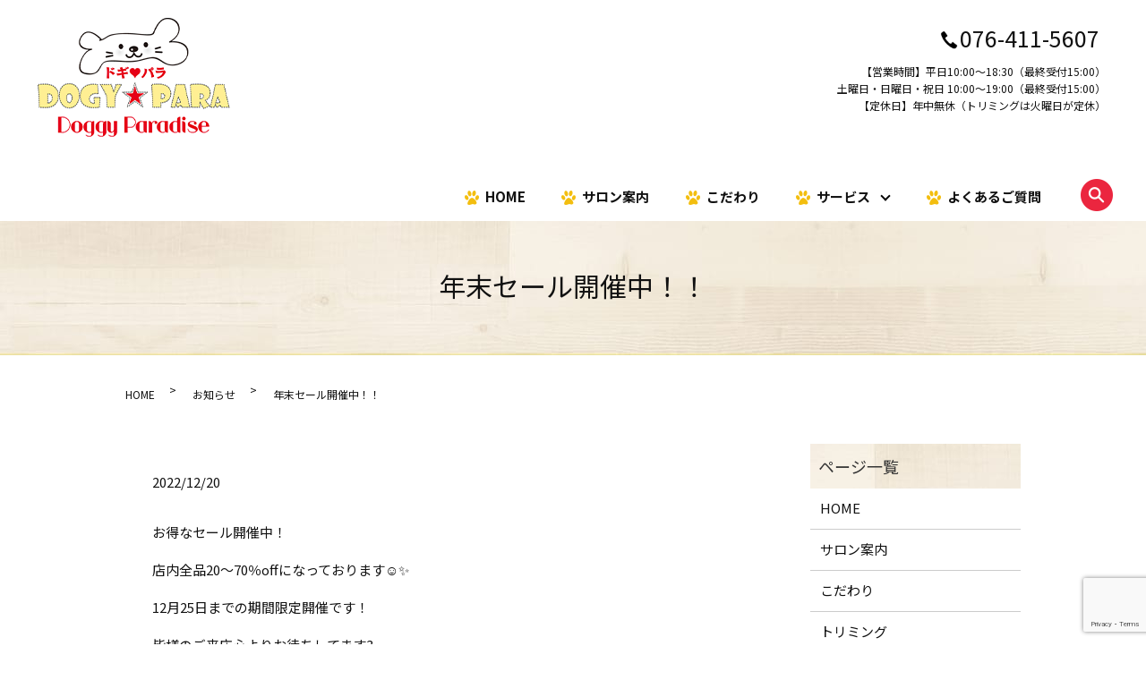

--- FILE ---
content_type: text/html; charset=UTF-8
request_url: https://www.doggyparadise2020.com/news/886
body_size: 5834
content:
  <!DOCTYPE HTML>
<html lang="ja">
<head prefix="og: http://ogp.me/ns# fb: http://ogp.me/ns/fb# article: http://ogp.me/ns/article#">
  <meta charset="utf-8">
  <meta http-equiv="X-UA-Compatible" content="IE=edge,chrome=1">
  <meta name="viewport" content="width=device-width, initial-scale=1">
  <title>年末セール開催中！！</title>
  
<!-- All in One SEO Pack 3.3.3 によって Michael Torbert の Semper Fi Web Designob_start_detected [-1,-1] -->
<meta name="description"  content="お得なセール開催中！ 店内全品20～70％offになっております☺️✨ 12月25日までの期間限定開催です！ 皆様のご来店心よりお待ちしてます?" />

<script type="application/ld+json" class="aioseop-schema">{"@context":"https://schema.org","@graph":[{"@type":"Organization","@id":"https://www.doggyparadise2020.com/#organization","url":"https://www.doggyparadise2020.com/","name":"Doggy Paradise\uff08\u30c9\u30ae\u30fc\u30d1\u30e9\u30c0\u30a4\u30b9\uff09","sameAs":[]},{"@type":"WebSite","@id":"https://www.doggyparadise2020.com/#website","url":"https://www.doggyparadise2020.com/","name":"Doggy Paradise\uff08\u30c9\u30ae\u30fc\u30d1\u30e9\u30c0\u30a4\u30b9\uff09","publisher":{"@id":"https://www.doggyparadise2020.com/#organization"}},{"@type":"WebPage","@id":"https://www.doggyparadise2020.com/news/886#webpage","url":"https://www.doggyparadise2020.com/news/886","inLanguage":"ja","name":"\u5e74\u672b\u30bb\u30fc\u30eb\u958b\u50ac\u4e2d\uff01\uff01","isPartOf":{"@id":"https://www.doggyparadise2020.com/#website"},"datePublished":"2022-12-20T09:30:02+09:00","dateModified":"2022-12-20T09:14:56+09:00"},{"@type":"Article","@id":"https://www.doggyparadise2020.com/news/886#article","isPartOf":{"@id":"https://www.doggyparadise2020.com/news/886#webpage"},"author":{"@id":"https://www.doggyparadise2020.com/author/authorname#author"},"headline":"\u5e74\u672b\u30bb\u30fc\u30eb\u958b\u50ac\u4e2d\uff01\uff01","datePublished":"2022-12-20T09:30:02+09:00","dateModified":"2022-12-20T09:14:56+09:00","commentCount":0,"mainEntityOfPage":{"@id":"https://www.doggyparadise2020.com/news/886#webpage"},"publisher":{"@id":"https://www.doggyparadise2020.com/#organization"},"articleSection":"\u304a\u77e5\u3089\u305b"},{"@type":"Person","@id":"https://www.doggyparadise2020.com/author/authorname#author","name":"S10308463000001","sameAs":[],"image":{"@type":"ImageObject","@id":"https://www.doggyparadise2020.com/#personlogo","url":"https://secure.gravatar.com/avatar/41e83ff42f8e11bfae9fdd714bbe9865?s=96&d=mm&r=g","width":96,"height":96,"caption":"S10308463000001"}}]}</script>
<link rel="canonical" href="https://www.doggyparadise2020.com/news/886" />
<meta property="og:type" content="article" />
<meta property="og:title" content="年末セール開催中！！" />
<meta property="og:description" content="お得なセール開催中！ 店内全品20～70％offになっております☺️✨ 12月25日までの期間限定開催です！ 皆様のご来店心よりお待ちしてます?" />
<meta property="og:url" content="https://www.doggyparadise2020.com/news/886" />
<meta property="og:image" content="https://www.doggyparadise2020.com/wp-content/uploads/logo_ogp.jpg" />
<meta property="article:published_time" content="2022-12-20T09:30:02Z" />
<meta property="article:modified_time" content="2022-12-20T09:14:56Z" />
<meta property="og:image:secure_url" content="https://www.doggyparadise2020.com/wp-content/uploads/logo_ogp.jpg" />
<meta name="twitter:card" content="summary" />
<meta name="twitter:title" content="年末セール開催中！！" />
<meta name="twitter:description" content="お得なセール開催中！ 店内全品20～70％offになっております☺️✨ 12月25日までの期間限定開催です！ 皆様のご来店心よりお待ちしてます?" />
<meta name="twitter:image" content="https://www.doggyparadise2020.com/wp-content/uploads/logo_ogp.jpg" />
<!-- All in One SEO Pack -->
<link rel='dns-prefetch' href='//www.google.com' />
<link rel='dns-prefetch' href='//s.w.org' />
<link rel="alternate" type="application/rss+xml" title="Doggy Paradise（ドギーパラダイス） &raquo; 年末セール開催中！！ のコメントのフィード" href="https://www.doggyparadise2020.com/news/886/feed" />
<link rel='stylesheet' id='wp-block-library-css'  href='https://www.doggyparadise2020.com/wp-includes/css/dist/block-library/style.min.css?ver=5.3.20' type='text/css' media='all' />
<link rel='stylesheet' id='contact-form-7-css'  href='https://www.doggyparadise2020.com/wp-content/plugins/contact-form-7/includes/css/styles.css?ver=5.1.5' type='text/css' media='all' />
<script type='text/javascript' src='https://www.doggyparadise2020.com/wp-content/themes/doggyparadise2020.com/assets/js/vendor/jquery.min.js?ver=5.3.20'></script>
<link rel='prev' title='あったかシリーズ' href='https://www.doggyparadise2020.com/news/881' />
<link rel='next' title='2022年お世話になりました。' href='https://www.doggyparadise2020.com/news/892' />
<link rel='shortlink' href='https://www.doggyparadise2020.com/?p=886' />
<style>.gallery .gallery-item img { width: auto; height: auto; }</style>  <link href="https://fonts.googleapis.com/css?family=Noto+Sans+JP:400,700&amp;subset=japanese" rel="stylesheet" />
  <link href="https://www.doggyparadise2020.com/wp-content/themes/doggyparadise2020.com/assets/css/main.css?1768804170" rel="stylesheet" >
  <script src="https://www.doggyparadise2020.com/wp-content/themes/doggyparadise2020.com/assets/js/vendor/respond.min.js"></script>
  <script type="application/ld+json">
  {
    "@context": "http://schema.org",
    "@type": "BreadcrumbList",
    "itemListElement":
    [
      {
      "@type": "ListItem",
      "position": 1,
      "item":
      {
        "@id": "https://www.doggyparadise2020.com/",
        "name": "Doggy Paradise（ドギーパラダイス）"
      }
    },
{
      "@type": "ListItem",
      "position": 2,
      "item":
      {
        "@id": "https://www.doggyparadise2020.com/category/news/",
        "name": "お知らせ"
      }
    },
{
      "@type": "ListItem",
      "position": 3,
      "item":
      {
        "@id": "https://www.doggyparadise2020.com/news/886/",
        "name": "年末セール開催中！！"
      }
    }    ]
  }
  </script>


  <script type="application/ld+json">
  {
    "@context": "http://schema.org/",
    "@type": "LocalBusiness",
    "name": "Doggy Paradise（ドギーパラダイス）",
    "address": "〒939-8208 富山県富山市布瀬町南2-10-8",
    "telephone": "076-411-5607",
    "faxNumber": "076-411-5606",
    "url": "https://www.doggyparadise2020.com",
    "email": "info@doggyparadise.jp",
    "image": "https://www.doggyparadise2020.com/wp-content/uploads/logo_ogp.jpg",
    "logo": "https://www.doggyparadise2020.com/wp-content/uploads/logo_org.png"
  }
  </script>
</head>
<body class="scrollTop">

  <div id="fb-root"></div>
  <script>(function(d, s, id) {
    var js, fjs = d.getElementsByTagName(s)[0];
    if (d.getElementById(id)) return;
    js = d.createElement(s); js.id = id;
    js.src = 'https://connect.facebook.net/ja_JP/sdk.js#xfbml=1&version=v2.12';
    fjs.parentNode.insertBefore(js, fjs);
  }(document, 'script', 'facebook-jssdk'));</script>

  <header>
    <div class="primary_header">
      <div class="container">
        <div class="row">
                    <div class="title">
                          <a href="https://www.doggyparadise2020.com/">
                <object type="image/svg+xml" data="/wp-content/uploads/logo.svg" alt="Doggy Paradise（ドギーパラダイス）"></object>
              </a>
                      </div>
          <div id="H_tel_rvt"><span><img src="/wp-content/uploads/tel_ico.png" alt="TEL" width="20"></span><a href="tel:076-411-5607" class="tel-number" />076-411-5607</a></div>
<div id="H_time">
  <p class="tx2">
  【営業時間】平日10:00～18:30（最終受付15:00）<br />
  土曜日・日曜日・祝日 10:00～19:00（最終受付15:00）<br />
  【定休日】年中無休（トリミングは火曜日が定休）
  </p>
</div>
<!--
<div id="H_trimming">
  <a href="https://step.petlife.asia/petreserve/subjectlist/index/cid/s9453464?SITE_CODE=hp" target="_blank">
    <img src="/wp-content/uploads/h_trimming.png" alt="トリミング予約" width="180" height="65" />
  </a>
</div>

<div id="H_pethotel">
  <a href="https://step.petlife.asia/petreserve/subjectlist/index/cid/m4035796?SITE_CODE=hp" target="_blank">
    <img src="/wp-content/uploads/h_pethotel.png" alt="ペットホテル予約"  width="180" height="65" />
  </a>
</div>

<div id="H_contact">
  <a href="/contact">
    <img src="/wp-content/uploads/h_contact.png" alt="お問い合わせ"   width="180" height="65" />
  </a>
</div>
-->
        </div>
      </div>
      <nav class="global_nav"><ul><li><a href="https://www.doggyparadise2020.com/">HOME</a></li>
<li><a href="https://www.doggyparadise2020.com/about">サロン案内</a></li>
<li><a href="https://www.doggyparadise2020.com/commitment">こだわり</a></li>
<li class="has_under"><a href="#">サービス</a>
<ul class="sub-menu">
	<li class="effect01"><a href="https://www.doggyparadise2020.com/trimming">トリミング</a></li>
	<li class="effect01"><a href="https://www.doggyparadise2020.com/pethotel">ペットホテル</a></li>
	<li class="effect01"><a href="https://www.doggyparadise2020.com/discipline">オーナー教室</a></li>
	<li class="effect01"><a href="https://www.doggyparadise2020.com/dogscan">ドッグスキャン</a></li>
	<li class="effect01"><a href="https://www.doggyparadise2020.com/puppy">子犬販売</a></li>
	<li class="effect01"><a href="https://www.doggyparadise2020.com/goods">グッズ販売</a></li>
	<li class="effect01"><a href="https://www.doggyparadise2020.com/dogcafe">ドッグカフェ＆レンタルスペース</a></li>
</ul>
</li>
<li><a href="/dogcafe/#faq">よくあるご質問</a></li>

                <li class="gnav_search">
                  <a href="#">search</a>
  <div class="epress_search">
    <form method="get" action="https://www.doggyparadise2020.com/">
      <input type="text" placeholder="" class="text" name="s" autocomplete="off" value="">
      <input type="submit" value="Search" class="submit">
    </form>
  </div>
  </li>
              </ul>
              <div class="menu_icon">
                <a href="#menu"><span>メニュー開閉</span></a>
              </div></nav>    </div>
    <div class="sp_res_cont">
      <div class="row sp_image_cols sp_col2">
        <div class="col span_6 sp_f1" style="margin-bottom:0;">
          <a href="https://step.petlife.asia/petreserve/subjectlist/index/cid/s9453464?SITE_CODE=hp" target="_blank" class="button add_arrow top_content_more button_1 base sp_fbtn1 pop_icon">トリミング予約</a>
        </div>
        <div class="col span_6 sp_f2" style="margin-bottom:0;">
          <a href="https://step.petlife.asia/petreserve/subjectlist/index/cid/m4035796?SITE_CODE=hp" target="_blank" class="button add_arrow top_content_more button_1 base sp_fbtn2 pop_icon">ペットホテル予約</a>
        </div>
      </div>
    </div>
  </header>

  <main>
              <h1 class="wow" style="">
      年末セール開催中！！            </h1>

    
    <div class="bread_wrap">
      <div class="container gutters">
        <div class="row bread">
              <ul class="col span_12">
              <li><a href="https://www.doggyparadise2020.com">HOME</a></li>
                      <li><a href="https://www.doggyparadise2020.com/category/news">お知らせ</a></li>
                      <li>年末セール開催中！！</li>
                  </ul>
          </div>
      </div>
    </div>
    <section>
      <div class="container gutters">
        <div class="row">
                    <div class="col span_9 column_main">
                  <article class="row article_detail">
      <div class="article_date">
        <p>2022/12/20</p>
      </div>
      <div class="row">
        <div class="col span_12">
          <p>お得なセール開催中！</p>
<p>店内全品20～70％offになっております☺️✨</p>
<p>12月25日までの期間限定開催です！</p>
<p>皆様のご来店心よりお待ちしてます?</p>
<p style="padding-left: 40px;"><img src="/wp-content/uploads/275E40CC-8E5B-4634-943E-DDB31F641D13-225x300.jpeg" alt="" /></p>        </div>
      </div>

          </article>

    <div class='epress_pager'>
      <div class="epress_pager_prev">
        <a href="https://www.doggyparadise2020.com/news/881" rel="prev">あったかシリーズ</a>      </div>
      <div class="epress_pager_next">
        <a href="https://www.doggyparadise2020.com/news/892" rel="next">2022年お世話になりました。</a>      </div>
    </div>
                </div>
          <div class="col span_3 column_sub">
            <div class="sidebar">
  <div class="widget_wrap"><p class="widget_header">ページ一覧</p>		<ul>
			<li class="page_item page-item-11"><a href="https://www.doggyparadise2020.com/">HOME</a></li>
<li class="page_item page-item-86"><a href="https://www.doggyparadise2020.com/about">サロン案内</a></li>
<li class="page_item page-item-88"><a href="https://www.doggyparadise2020.com/commitment">こだわり</a></li>
<li class="page_item page-item-99"><a href="https://www.doggyparadise2020.com/trimming">トリミング</a></li>
<li class="page_item page-item-97"><a href="https://www.doggyparadise2020.com/pethotel">ペットホテル</a></li>
<li class="page_item page-item-94"><a href="https://www.doggyparadise2020.com/goods">グッズ販売</a></li>
<li class="page_item page-item-90"><a href="https://www.doggyparadise2020.com/dogcafe">ドッグカフェ＆レンタルスペース</a></li>
<li class="page_item page-item-189"><a href="https://www.doggyparadise2020.com/discipline">オーナー教室</a></li>
<li class="page_item page-item-191"><a href="https://www.doggyparadise2020.com/dogscan">ドッグスキャン</a></li>
<li class="page_item page-item-284"><a href="https://www.doggyparadise2020.com/puppy">子犬販売</a></li>
<li class="page_item page-item-9"><a href="https://www.doggyparadise2020.com/contact">お問い合わせ</a></li>
<li class="page_item page-item-12"><a href="https://www.doggyparadise2020.com/policy">プライバシーポリシー</a></li>
<li class="page_item page-item-13"><a href="https://www.doggyparadise2020.com/sitemap">サイトマップ</a></li>
		</ul>
			</div><div class="widget_wrap"><p class="widget_header">カテゴリー</p>		<ul>
				<li class="cat-item cat-item-11"><a href="https://www.doggyparadise2020.com/category/news/event">イベント情報</a>
</li>
	<li class="cat-item cat-item-10"><a href="https://www.doggyparadise2020.com/category/news/sale">お得情報</a>
</li>
	<li class="cat-item cat-item-2"><a href="https://www.doggyparadise2020.com/category/news">お知らせ</a>
</li>
	<li class="cat-item cat-item-9"><a href="https://www.doggyparadise2020.com/category/news/information">ご案内</a>
</li>
		</ul>
			</div>		<div class="widget_wrap">		<p class="widget_header">最近の投稿</p>		<ul>
											<li>
					<a href="https://www.doggyparadise2020.com/news/1860">ウェア･ベッド1500円SALE開催中!!🎉</a>
									</li>
											<li>
					<a href="https://www.doggyparadise2020.com/news/1856">1月のトリミングサービスは&#8230;</a>
									</li>
											<li>
					<a href="https://www.doggyparadise2020.com/news/1848">1月のイベントカレンダー</a>
									</li>
											<li>
					<a href="https://www.doggyparadise2020.com/news/1844">明けまして、おめでとうございます。</a>
									</li>
											<li>
					<a href="https://www.doggyparadise2020.com/news/1834">2026福袋販売!!🎉</a>
									</li>
					</ul>
		</div>1</div>
<div>
<style>
.share_button {
  letter-spacing: -.40em;
  padding-top: 30px;
  margin-bottom: 15px;
  list-style: none;
}
.share_button > * {
  letter-spacing: normal;
  vertical-align: bottom;
  margin: 10px 0;
  line-height: 0;
}
.column_sub .share_button {
  margin-top: 0;
  padding-top: 0;
}
</style>
  <ul class="container share_button">
    <li>
      <!-- Facebook -->
      <div class="fb-share-button" data-href="https://www.doggyparadise2020.com/news/886" data-layout="button" data-size="small" data-mobile-iframe="false"><a class="fb-xfbml-parse-ignore" target="_blank" href="https://www.facebook.com/sharer/sharer.php?u=http%3A%2F%2Fwww.%2F&amp;src=sdkpreparse">シェア</a></div>
    </li>
    <li>
      <!-- Twitter -->
      <a href="https://twitter.com/share" class="twitter-share-button" data-lang="ja">ツイート</a>
      <script>!function(d,s,id){var js,fjs=d.getElementsByTagName(s)[0],p=/^http:/.test(d.location)?'http':'https';if(!d.getElementById(id)){js=d.createElement(s);js.id=id;js.src=p+'://platform.twitter.com/widgets.js';fjs.parentNode.insertBefore(js,fjs);}}(document,'script','twitter-wjs');</script>
    </li>
    <li>
      <!-- LINE -->
      <div class="line-it-button" data-lang="ja" data-type="share-a" data-url="https://www.doggyparadise2020.com/news/886" style="display: none;"></div>
      <script src="https://d.line-scdn.net/r/web/social-plugin/js/thirdparty/loader.min.js" async="async" defer="defer"></script>
    </li>
  </ul>
</div>
          </div>
                  </div>
      </div>
    </section>

  </main>
<footer>    <div class="footer_nav_wrap">
      <div class="container">
        <div class="row">
        <nav class="col span_12 pc-only"><ul><li><a href="https://www.doggyparadise2020.com/">HOME</a></li>
<li><a href="https://www.doggyparadise2020.com/about">サロン案内</a></li>
<li><a href="https://www.doggyparadise2020.com/commitment">こだわり</a></li>
<li><a href="https://www.doggyparadise2020.com/trimming">トリミング</a></li>
<li><a href="https://www.doggyparadise2020.com/pethotel">ペットホテル</a></li>
<li><a href="https://www.doggyparadise2020.com/discipline">オーナー教室</a></li>
<li><a href="https://www.doggyparadise2020.com/dogscan">ドッグスキャン</a></li>
<li><a href="https://www.doggyparadise2020.com/puppy">子犬販売</a></li>
<li><a href="https://www.doggyparadise2020.com/goods">グッズ販売</a></li>
<li><a href="https://www.doggyparadise2020.com/dogcafe">ドッグカフェ＆レンタルスペース</a></li>
<li><a href="/dogcafe/#faq">よくあるご質問</a></li>
<li><a href="https://www.doggyparadise2020.com/contact">お問い合わせ</a></li>
<li><a href="https://www.doggyparadise2020.com/policy">プライバシーポリシー</a></li>
<li><a href="https://www.doggyparadise2020.com/sitemap">サイトマップ</a></li>
</ul></nav>        </div>
      </div>
    </div>
    <div class="footer_copyright_wrap">
      <div class="container">
        <div class="row">
          <div class="col span_12">
            <p>Copyright &copy; Doggy Paradise（ドギーパラダイス） All Rights Reserved.<br>
              【掲載の記事・写真・イラストなどの無断複写・転載を禁じます】</p>
          </div>
        </div>
      </div>
    </div>
    <p class="pagetop"><a href="#top"></a></p>
  </footer>

  <script src="https://www.doggyparadise2020.com/wp-content/themes/doggyparadise2020.com/assets/js/vendor/bundle.js"></script>
  <script src="https://www.doggyparadise2020.com/wp-content/themes/doggyparadise2020.com/assets/js/main.js?"></script>

  <script type='text/javascript'>
/* <![CDATA[ */
var wpcf7 = {"apiSettings":{"root":"https:\/\/www.doggyparadise2020.com\/wp-json\/contact-form-7\/v1","namespace":"contact-form-7\/v1"}};
/* ]]> */
</script>
<script type='text/javascript' src='https://www.doggyparadise2020.com/wp-content/plugins/contact-form-7/includes/js/scripts.js?ver=5.1.5'></script>
<script type='text/javascript' src='https://www.google.com/recaptcha/api.js?render=6LeJ_4cdAAAAACw2BxCh0NMr_x0YiqY7YTqhNZ59&#038;ver=3.0'></script>
<script type="text/javascript">
( function( grecaptcha, sitekey, actions ) {

	var wpcf7recaptcha = {

		execute: function( action ) {
			grecaptcha.execute(
				sitekey,
				{ action: action }
			).then( function( token ) {
				var forms = document.getElementsByTagName( 'form' );

				for ( var i = 0; i < forms.length; i++ ) {
					var fields = forms[ i ].getElementsByTagName( 'input' );

					for ( var j = 0; j < fields.length; j++ ) {
						var field = fields[ j ];

						if ( 'g-recaptcha-response' === field.getAttribute( 'name' ) ) {
							field.setAttribute( 'value', token );
							break;
						}
					}
				}
			} );
		},

		executeOnHomepage: function() {
			wpcf7recaptcha.execute( actions[ 'homepage' ] );
		},

		executeOnContactform: function() {
			wpcf7recaptcha.execute( actions[ 'contactform' ] );
		},

	};

	grecaptcha.ready(
		wpcf7recaptcha.executeOnHomepage
	);

	document.addEventListener( 'change',
		wpcf7recaptcha.executeOnContactform, false
	);

	document.addEventListener( 'wpcf7submit',
		wpcf7recaptcha.executeOnHomepage, false
	);

} )(
	grecaptcha,
	'6LeJ_4cdAAAAACw2BxCh0NMr_x0YiqY7YTqhNZ59',
	{"homepage":"homepage","contactform":"contactform"}
);
</script>
</body>
</html><!-- WP Fastest Cache file was created in 0.045881986618042 seconds, on 19-01-26 15:29:30 --><!-- need to refresh to see cached version -->

--- FILE ---
content_type: text/html; charset=utf-8
request_url: https://www.google.com/recaptcha/api2/anchor?ar=1&k=6LeJ_4cdAAAAACw2BxCh0NMr_x0YiqY7YTqhNZ59&co=aHR0cHM6Ly93d3cuZG9nZ3lwYXJhZGlzZTIwMjAuY29tOjQ0Mw..&hl=en&v=PoyoqOPhxBO7pBk68S4YbpHZ&size=invisible&anchor-ms=20000&execute-ms=30000&cb=hlqc6yub7mqq
body_size: 48764
content:
<!DOCTYPE HTML><html dir="ltr" lang="en"><head><meta http-equiv="Content-Type" content="text/html; charset=UTF-8">
<meta http-equiv="X-UA-Compatible" content="IE=edge">
<title>reCAPTCHA</title>
<style type="text/css">
/* cyrillic-ext */
@font-face {
  font-family: 'Roboto';
  font-style: normal;
  font-weight: 400;
  font-stretch: 100%;
  src: url(//fonts.gstatic.com/s/roboto/v48/KFO7CnqEu92Fr1ME7kSn66aGLdTylUAMa3GUBHMdazTgWw.woff2) format('woff2');
  unicode-range: U+0460-052F, U+1C80-1C8A, U+20B4, U+2DE0-2DFF, U+A640-A69F, U+FE2E-FE2F;
}
/* cyrillic */
@font-face {
  font-family: 'Roboto';
  font-style: normal;
  font-weight: 400;
  font-stretch: 100%;
  src: url(//fonts.gstatic.com/s/roboto/v48/KFO7CnqEu92Fr1ME7kSn66aGLdTylUAMa3iUBHMdazTgWw.woff2) format('woff2');
  unicode-range: U+0301, U+0400-045F, U+0490-0491, U+04B0-04B1, U+2116;
}
/* greek-ext */
@font-face {
  font-family: 'Roboto';
  font-style: normal;
  font-weight: 400;
  font-stretch: 100%;
  src: url(//fonts.gstatic.com/s/roboto/v48/KFO7CnqEu92Fr1ME7kSn66aGLdTylUAMa3CUBHMdazTgWw.woff2) format('woff2');
  unicode-range: U+1F00-1FFF;
}
/* greek */
@font-face {
  font-family: 'Roboto';
  font-style: normal;
  font-weight: 400;
  font-stretch: 100%;
  src: url(//fonts.gstatic.com/s/roboto/v48/KFO7CnqEu92Fr1ME7kSn66aGLdTylUAMa3-UBHMdazTgWw.woff2) format('woff2');
  unicode-range: U+0370-0377, U+037A-037F, U+0384-038A, U+038C, U+038E-03A1, U+03A3-03FF;
}
/* math */
@font-face {
  font-family: 'Roboto';
  font-style: normal;
  font-weight: 400;
  font-stretch: 100%;
  src: url(//fonts.gstatic.com/s/roboto/v48/KFO7CnqEu92Fr1ME7kSn66aGLdTylUAMawCUBHMdazTgWw.woff2) format('woff2');
  unicode-range: U+0302-0303, U+0305, U+0307-0308, U+0310, U+0312, U+0315, U+031A, U+0326-0327, U+032C, U+032F-0330, U+0332-0333, U+0338, U+033A, U+0346, U+034D, U+0391-03A1, U+03A3-03A9, U+03B1-03C9, U+03D1, U+03D5-03D6, U+03F0-03F1, U+03F4-03F5, U+2016-2017, U+2034-2038, U+203C, U+2040, U+2043, U+2047, U+2050, U+2057, U+205F, U+2070-2071, U+2074-208E, U+2090-209C, U+20D0-20DC, U+20E1, U+20E5-20EF, U+2100-2112, U+2114-2115, U+2117-2121, U+2123-214F, U+2190, U+2192, U+2194-21AE, U+21B0-21E5, U+21F1-21F2, U+21F4-2211, U+2213-2214, U+2216-22FF, U+2308-230B, U+2310, U+2319, U+231C-2321, U+2336-237A, U+237C, U+2395, U+239B-23B7, U+23D0, U+23DC-23E1, U+2474-2475, U+25AF, U+25B3, U+25B7, U+25BD, U+25C1, U+25CA, U+25CC, U+25FB, U+266D-266F, U+27C0-27FF, U+2900-2AFF, U+2B0E-2B11, U+2B30-2B4C, U+2BFE, U+3030, U+FF5B, U+FF5D, U+1D400-1D7FF, U+1EE00-1EEFF;
}
/* symbols */
@font-face {
  font-family: 'Roboto';
  font-style: normal;
  font-weight: 400;
  font-stretch: 100%;
  src: url(//fonts.gstatic.com/s/roboto/v48/KFO7CnqEu92Fr1ME7kSn66aGLdTylUAMaxKUBHMdazTgWw.woff2) format('woff2');
  unicode-range: U+0001-000C, U+000E-001F, U+007F-009F, U+20DD-20E0, U+20E2-20E4, U+2150-218F, U+2190, U+2192, U+2194-2199, U+21AF, U+21E6-21F0, U+21F3, U+2218-2219, U+2299, U+22C4-22C6, U+2300-243F, U+2440-244A, U+2460-24FF, U+25A0-27BF, U+2800-28FF, U+2921-2922, U+2981, U+29BF, U+29EB, U+2B00-2BFF, U+4DC0-4DFF, U+FFF9-FFFB, U+10140-1018E, U+10190-1019C, U+101A0, U+101D0-101FD, U+102E0-102FB, U+10E60-10E7E, U+1D2C0-1D2D3, U+1D2E0-1D37F, U+1F000-1F0FF, U+1F100-1F1AD, U+1F1E6-1F1FF, U+1F30D-1F30F, U+1F315, U+1F31C, U+1F31E, U+1F320-1F32C, U+1F336, U+1F378, U+1F37D, U+1F382, U+1F393-1F39F, U+1F3A7-1F3A8, U+1F3AC-1F3AF, U+1F3C2, U+1F3C4-1F3C6, U+1F3CA-1F3CE, U+1F3D4-1F3E0, U+1F3ED, U+1F3F1-1F3F3, U+1F3F5-1F3F7, U+1F408, U+1F415, U+1F41F, U+1F426, U+1F43F, U+1F441-1F442, U+1F444, U+1F446-1F449, U+1F44C-1F44E, U+1F453, U+1F46A, U+1F47D, U+1F4A3, U+1F4B0, U+1F4B3, U+1F4B9, U+1F4BB, U+1F4BF, U+1F4C8-1F4CB, U+1F4D6, U+1F4DA, U+1F4DF, U+1F4E3-1F4E6, U+1F4EA-1F4ED, U+1F4F7, U+1F4F9-1F4FB, U+1F4FD-1F4FE, U+1F503, U+1F507-1F50B, U+1F50D, U+1F512-1F513, U+1F53E-1F54A, U+1F54F-1F5FA, U+1F610, U+1F650-1F67F, U+1F687, U+1F68D, U+1F691, U+1F694, U+1F698, U+1F6AD, U+1F6B2, U+1F6B9-1F6BA, U+1F6BC, U+1F6C6-1F6CF, U+1F6D3-1F6D7, U+1F6E0-1F6EA, U+1F6F0-1F6F3, U+1F6F7-1F6FC, U+1F700-1F7FF, U+1F800-1F80B, U+1F810-1F847, U+1F850-1F859, U+1F860-1F887, U+1F890-1F8AD, U+1F8B0-1F8BB, U+1F8C0-1F8C1, U+1F900-1F90B, U+1F93B, U+1F946, U+1F984, U+1F996, U+1F9E9, U+1FA00-1FA6F, U+1FA70-1FA7C, U+1FA80-1FA89, U+1FA8F-1FAC6, U+1FACE-1FADC, U+1FADF-1FAE9, U+1FAF0-1FAF8, U+1FB00-1FBFF;
}
/* vietnamese */
@font-face {
  font-family: 'Roboto';
  font-style: normal;
  font-weight: 400;
  font-stretch: 100%;
  src: url(//fonts.gstatic.com/s/roboto/v48/KFO7CnqEu92Fr1ME7kSn66aGLdTylUAMa3OUBHMdazTgWw.woff2) format('woff2');
  unicode-range: U+0102-0103, U+0110-0111, U+0128-0129, U+0168-0169, U+01A0-01A1, U+01AF-01B0, U+0300-0301, U+0303-0304, U+0308-0309, U+0323, U+0329, U+1EA0-1EF9, U+20AB;
}
/* latin-ext */
@font-face {
  font-family: 'Roboto';
  font-style: normal;
  font-weight: 400;
  font-stretch: 100%;
  src: url(//fonts.gstatic.com/s/roboto/v48/KFO7CnqEu92Fr1ME7kSn66aGLdTylUAMa3KUBHMdazTgWw.woff2) format('woff2');
  unicode-range: U+0100-02BA, U+02BD-02C5, U+02C7-02CC, U+02CE-02D7, U+02DD-02FF, U+0304, U+0308, U+0329, U+1D00-1DBF, U+1E00-1E9F, U+1EF2-1EFF, U+2020, U+20A0-20AB, U+20AD-20C0, U+2113, U+2C60-2C7F, U+A720-A7FF;
}
/* latin */
@font-face {
  font-family: 'Roboto';
  font-style: normal;
  font-weight: 400;
  font-stretch: 100%;
  src: url(//fonts.gstatic.com/s/roboto/v48/KFO7CnqEu92Fr1ME7kSn66aGLdTylUAMa3yUBHMdazQ.woff2) format('woff2');
  unicode-range: U+0000-00FF, U+0131, U+0152-0153, U+02BB-02BC, U+02C6, U+02DA, U+02DC, U+0304, U+0308, U+0329, U+2000-206F, U+20AC, U+2122, U+2191, U+2193, U+2212, U+2215, U+FEFF, U+FFFD;
}
/* cyrillic-ext */
@font-face {
  font-family: 'Roboto';
  font-style: normal;
  font-weight: 500;
  font-stretch: 100%;
  src: url(//fonts.gstatic.com/s/roboto/v48/KFO7CnqEu92Fr1ME7kSn66aGLdTylUAMa3GUBHMdazTgWw.woff2) format('woff2');
  unicode-range: U+0460-052F, U+1C80-1C8A, U+20B4, U+2DE0-2DFF, U+A640-A69F, U+FE2E-FE2F;
}
/* cyrillic */
@font-face {
  font-family: 'Roboto';
  font-style: normal;
  font-weight: 500;
  font-stretch: 100%;
  src: url(//fonts.gstatic.com/s/roboto/v48/KFO7CnqEu92Fr1ME7kSn66aGLdTylUAMa3iUBHMdazTgWw.woff2) format('woff2');
  unicode-range: U+0301, U+0400-045F, U+0490-0491, U+04B0-04B1, U+2116;
}
/* greek-ext */
@font-face {
  font-family: 'Roboto';
  font-style: normal;
  font-weight: 500;
  font-stretch: 100%;
  src: url(//fonts.gstatic.com/s/roboto/v48/KFO7CnqEu92Fr1ME7kSn66aGLdTylUAMa3CUBHMdazTgWw.woff2) format('woff2');
  unicode-range: U+1F00-1FFF;
}
/* greek */
@font-face {
  font-family: 'Roboto';
  font-style: normal;
  font-weight: 500;
  font-stretch: 100%;
  src: url(//fonts.gstatic.com/s/roboto/v48/KFO7CnqEu92Fr1ME7kSn66aGLdTylUAMa3-UBHMdazTgWw.woff2) format('woff2');
  unicode-range: U+0370-0377, U+037A-037F, U+0384-038A, U+038C, U+038E-03A1, U+03A3-03FF;
}
/* math */
@font-face {
  font-family: 'Roboto';
  font-style: normal;
  font-weight: 500;
  font-stretch: 100%;
  src: url(//fonts.gstatic.com/s/roboto/v48/KFO7CnqEu92Fr1ME7kSn66aGLdTylUAMawCUBHMdazTgWw.woff2) format('woff2');
  unicode-range: U+0302-0303, U+0305, U+0307-0308, U+0310, U+0312, U+0315, U+031A, U+0326-0327, U+032C, U+032F-0330, U+0332-0333, U+0338, U+033A, U+0346, U+034D, U+0391-03A1, U+03A3-03A9, U+03B1-03C9, U+03D1, U+03D5-03D6, U+03F0-03F1, U+03F4-03F5, U+2016-2017, U+2034-2038, U+203C, U+2040, U+2043, U+2047, U+2050, U+2057, U+205F, U+2070-2071, U+2074-208E, U+2090-209C, U+20D0-20DC, U+20E1, U+20E5-20EF, U+2100-2112, U+2114-2115, U+2117-2121, U+2123-214F, U+2190, U+2192, U+2194-21AE, U+21B0-21E5, U+21F1-21F2, U+21F4-2211, U+2213-2214, U+2216-22FF, U+2308-230B, U+2310, U+2319, U+231C-2321, U+2336-237A, U+237C, U+2395, U+239B-23B7, U+23D0, U+23DC-23E1, U+2474-2475, U+25AF, U+25B3, U+25B7, U+25BD, U+25C1, U+25CA, U+25CC, U+25FB, U+266D-266F, U+27C0-27FF, U+2900-2AFF, U+2B0E-2B11, U+2B30-2B4C, U+2BFE, U+3030, U+FF5B, U+FF5D, U+1D400-1D7FF, U+1EE00-1EEFF;
}
/* symbols */
@font-face {
  font-family: 'Roboto';
  font-style: normal;
  font-weight: 500;
  font-stretch: 100%;
  src: url(//fonts.gstatic.com/s/roboto/v48/KFO7CnqEu92Fr1ME7kSn66aGLdTylUAMaxKUBHMdazTgWw.woff2) format('woff2');
  unicode-range: U+0001-000C, U+000E-001F, U+007F-009F, U+20DD-20E0, U+20E2-20E4, U+2150-218F, U+2190, U+2192, U+2194-2199, U+21AF, U+21E6-21F0, U+21F3, U+2218-2219, U+2299, U+22C4-22C6, U+2300-243F, U+2440-244A, U+2460-24FF, U+25A0-27BF, U+2800-28FF, U+2921-2922, U+2981, U+29BF, U+29EB, U+2B00-2BFF, U+4DC0-4DFF, U+FFF9-FFFB, U+10140-1018E, U+10190-1019C, U+101A0, U+101D0-101FD, U+102E0-102FB, U+10E60-10E7E, U+1D2C0-1D2D3, U+1D2E0-1D37F, U+1F000-1F0FF, U+1F100-1F1AD, U+1F1E6-1F1FF, U+1F30D-1F30F, U+1F315, U+1F31C, U+1F31E, U+1F320-1F32C, U+1F336, U+1F378, U+1F37D, U+1F382, U+1F393-1F39F, U+1F3A7-1F3A8, U+1F3AC-1F3AF, U+1F3C2, U+1F3C4-1F3C6, U+1F3CA-1F3CE, U+1F3D4-1F3E0, U+1F3ED, U+1F3F1-1F3F3, U+1F3F5-1F3F7, U+1F408, U+1F415, U+1F41F, U+1F426, U+1F43F, U+1F441-1F442, U+1F444, U+1F446-1F449, U+1F44C-1F44E, U+1F453, U+1F46A, U+1F47D, U+1F4A3, U+1F4B0, U+1F4B3, U+1F4B9, U+1F4BB, U+1F4BF, U+1F4C8-1F4CB, U+1F4D6, U+1F4DA, U+1F4DF, U+1F4E3-1F4E6, U+1F4EA-1F4ED, U+1F4F7, U+1F4F9-1F4FB, U+1F4FD-1F4FE, U+1F503, U+1F507-1F50B, U+1F50D, U+1F512-1F513, U+1F53E-1F54A, U+1F54F-1F5FA, U+1F610, U+1F650-1F67F, U+1F687, U+1F68D, U+1F691, U+1F694, U+1F698, U+1F6AD, U+1F6B2, U+1F6B9-1F6BA, U+1F6BC, U+1F6C6-1F6CF, U+1F6D3-1F6D7, U+1F6E0-1F6EA, U+1F6F0-1F6F3, U+1F6F7-1F6FC, U+1F700-1F7FF, U+1F800-1F80B, U+1F810-1F847, U+1F850-1F859, U+1F860-1F887, U+1F890-1F8AD, U+1F8B0-1F8BB, U+1F8C0-1F8C1, U+1F900-1F90B, U+1F93B, U+1F946, U+1F984, U+1F996, U+1F9E9, U+1FA00-1FA6F, U+1FA70-1FA7C, U+1FA80-1FA89, U+1FA8F-1FAC6, U+1FACE-1FADC, U+1FADF-1FAE9, U+1FAF0-1FAF8, U+1FB00-1FBFF;
}
/* vietnamese */
@font-face {
  font-family: 'Roboto';
  font-style: normal;
  font-weight: 500;
  font-stretch: 100%;
  src: url(//fonts.gstatic.com/s/roboto/v48/KFO7CnqEu92Fr1ME7kSn66aGLdTylUAMa3OUBHMdazTgWw.woff2) format('woff2');
  unicode-range: U+0102-0103, U+0110-0111, U+0128-0129, U+0168-0169, U+01A0-01A1, U+01AF-01B0, U+0300-0301, U+0303-0304, U+0308-0309, U+0323, U+0329, U+1EA0-1EF9, U+20AB;
}
/* latin-ext */
@font-face {
  font-family: 'Roboto';
  font-style: normal;
  font-weight: 500;
  font-stretch: 100%;
  src: url(//fonts.gstatic.com/s/roboto/v48/KFO7CnqEu92Fr1ME7kSn66aGLdTylUAMa3KUBHMdazTgWw.woff2) format('woff2');
  unicode-range: U+0100-02BA, U+02BD-02C5, U+02C7-02CC, U+02CE-02D7, U+02DD-02FF, U+0304, U+0308, U+0329, U+1D00-1DBF, U+1E00-1E9F, U+1EF2-1EFF, U+2020, U+20A0-20AB, U+20AD-20C0, U+2113, U+2C60-2C7F, U+A720-A7FF;
}
/* latin */
@font-face {
  font-family: 'Roboto';
  font-style: normal;
  font-weight: 500;
  font-stretch: 100%;
  src: url(//fonts.gstatic.com/s/roboto/v48/KFO7CnqEu92Fr1ME7kSn66aGLdTylUAMa3yUBHMdazQ.woff2) format('woff2');
  unicode-range: U+0000-00FF, U+0131, U+0152-0153, U+02BB-02BC, U+02C6, U+02DA, U+02DC, U+0304, U+0308, U+0329, U+2000-206F, U+20AC, U+2122, U+2191, U+2193, U+2212, U+2215, U+FEFF, U+FFFD;
}
/* cyrillic-ext */
@font-face {
  font-family: 'Roboto';
  font-style: normal;
  font-weight: 900;
  font-stretch: 100%;
  src: url(//fonts.gstatic.com/s/roboto/v48/KFO7CnqEu92Fr1ME7kSn66aGLdTylUAMa3GUBHMdazTgWw.woff2) format('woff2');
  unicode-range: U+0460-052F, U+1C80-1C8A, U+20B4, U+2DE0-2DFF, U+A640-A69F, U+FE2E-FE2F;
}
/* cyrillic */
@font-face {
  font-family: 'Roboto';
  font-style: normal;
  font-weight: 900;
  font-stretch: 100%;
  src: url(//fonts.gstatic.com/s/roboto/v48/KFO7CnqEu92Fr1ME7kSn66aGLdTylUAMa3iUBHMdazTgWw.woff2) format('woff2');
  unicode-range: U+0301, U+0400-045F, U+0490-0491, U+04B0-04B1, U+2116;
}
/* greek-ext */
@font-face {
  font-family: 'Roboto';
  font-style: normal;
  font-weight: 900;
  font-stretch: 100%;
  src: url(//fonts.gstatic.com/s/roboto/v48/KFO7CnqEu92Fr1ME7kSn66aGLdTylUAMa3CUBHMdazTgWw.woff2) format('woff2');
  unicode-range: U+1F00-1FFF;
}
/* greek */
@font-face {
  font-family: 'Roboto';
  font-style: normal;
  font-weight: 900;
  font-stretch: 100%;
  src: url(//fonts.gstatic.com/s/roboto/v48/KFO7CnqEu92Fr1ME7kSn66aGLdTylUAMa3-UBHMdazTgWw.woff2) format('woff2');
  unicode-range: U+0370-0377, U+037A-037F, U+0384-038A, U+038C, U+038E-03A1, U+03A3-03FF;
}
/* math */
@font-face {
  font-family: 'Roboto';
  font-style: normal;
  font-weight: 900;
  font-stretch: 100%;
  src: url(//fonts.gstatic.com/s/roboto/v48/KFO7CnqEu92Fr1ME7kSn66aGLdTylUAMawCUBHMdazTgWw.woff2) format('woff2');
  unicode-range: U+0302-0303, U+0305, U+0307-0308, U+0310, U+0312, U+0315, U+031A, U+0326-0327, U+032C, U+032F-0330, U+0332-0333, U+0338, U+033A, U+0346, U+034D, U+0391-03A1, U+03A3-03A9, U+03B1-03C9, U+03D1, U+03D5-03D6, U+03F0-03F1, U+03F4-03F5, U+2016-2017, U+2034-2038, U+203C, U+2040, U+2043, U+2047, U+2050, U+2057, U+205F, U+2070-2071, U+2074-208E, U+2090-209C, U+20D0-20DC, U+20E1, U+20E5-20EF, U+2100-2112, U+2114-2115, U+2117-2121, U+2123-214F, U+2190, U+2192, U+2194-21AE, U+21B0-21E5, U+21F1-21F2, U+21F4-2211, U+2213-2214, U+2216-22FF, U+2308-230B, U+2310, U+2319, U+231C-2321, U+2336-237A, U+237C, U+2395, U+239B-23B7, U+23D0, U+23DC-23E1, U+2474-2475, U+25AF, U+25B3, U+25B7, U+25BD, U+25C1, U+25CA, U+25CC, U+25FB, U+266D-266F, U+27C0-27FF, U+2900-2AFF, U+2B0E-2B11, U+2B30-2B4C, U+2BFE, U+3030, U+FF5B, U+FF5D, U+1D400-1D7FF, U+1EE00-1EEFF;
}
/* symbols */
@font-face {
  font-family: 'Roboto';
  font-style: normal;
  font-weight: 900;
  font-stretch: 100%;
  src: url(//fonts.gstatic.com/s/roboto/v48/KFO7CnqEu92Fr1ME7kSn66aGLdTylUAMaxKUBHMdazTgWw.woff2) format('woff2');
  unicode-range: U+0001-000C, U+000E-001F, U+007F-009F, U+20DD-20E0, U+20E2-20E4, U+2150-218F, U+2190, U+2192, U+2194-2199, U+21AF, U+21E6-21F0, U+21F3, U+2218-2219, U+2299, U+22C4-22C6, U+2300-243F, U+2440-244A, U+2460-24FF, U+25A0-27BF, U+2800-28FF, U+2921-2922, U+2981, U+29BF, U+29EB, U+2B00-2BFF, U+4DC0-4DFF, U+FFF9-FFFB, U+10140-1018E, U+10190-1019C, U+101A0, U+101D0-101FD, U+102E0-102FB, U+10E60-10E7E, U+1D2C0-1D2D3, U+1D2E0-1D37F, U+1F000-1F0FF, U+1F100-1F1AD, U+1F1E6-1F1FF, U+1F30D-1F30F, U+1F315, U+1F31C, U+1F31E, U+1F320-1F32C, U+1F336, U+1F378, U+1F37D, U+1F382, U+1F393-1F39F, U+1F3A7-1F3A8, U+1F3AC-1F3AF, U+1F3C2, U+1F3C4-1F3C6, U+1F3CA-1F3CE, U+1F3D4-1F3E0, U+1F3ED, U+1F3F1-1F3F3, U+1F3F5-1F3F7, U+1F408, U+1F415, U+1F41F, U+1F426, U+1F43F, U+1F441-1F442, U+1F444, U+1F446-1F449, U+1F44C-1F44E, U+1F453, U+1F46A, U+1F47D, U+1F4A3, U+1F4B0, U+1F4B3, U+1F4B9, U+1F4BB, U+1F4BF, U+1F4C8-1F4CB, U+1F4D6, U+1F4DA, U+1F4DF, U+1F4E3-1F4E6, U+1F4EA-1F4ED, U+1F4F7, U+1F4F9-1F4FB, U+1F4FD-1F4FE, U+1F503, U+1F507-1F50B, U+1F50D, U+1F512-1F513, U+1F53E-1F54A, U+1F54F-1F5FA, U+1F610, U+1F650-1F67F, U+1F687, U+1F68D, U+1F691, U+1F694, U+1F698, U+1F6AD, U+1F6B2, U+1F6B9-1F6BA, U+1F6BC, U+1F6C6-1F6CF, U+1F6D3-1F6D7, U+1F6E0-1F6EA, U+1F6F0-1F6F3, U+1F6F7-1F6FC, U+1F700-1F7FF, U+1F800-1F80B, U+1F810-1F847, U+1F850-1F859, U+1F860-1F887, U+1F890-1F8AD, U+1F8B0-1F8BB, U+1F8C0-1F8C1, U+1F900-1F90B, U+1F93B, U+1F946, U+1F984, U+1F996, U+1F9E9, U+1FA00-1FA6F, U+1FA70-1FA7C, U+1FA80-1FA89, U+1FA8F-1FAC6, U+1FACE-1FADC, U+1FADF-1FAE9, U+1FAF0-1FAF8, U+1FB00-1FBFF;
}
/* vietnamese */
@font-face {
  font-family: 'Roboto';
  font-style: normal;
  font-weight: 900;
  font-stretch: 100%;
  src: url(//fonts.gstatic.com/s/roboto/v48/KFO7CnqEu92Fr1ME7kSn66aGLdTylUAMa3OUBHMdazTgWw.woff2) format('woff2');
  unicode-range: U+0102-0103, U+0110-0111, U+0128-0129, U+0168-0169, U+01A0-01A1, U+01AF-01B0, U+0300-0301, U+0303-0304, U+0308-0309, U+0323, U+0329, U+1EA0-1EF9, U+20AB;
}
/* latin-ext */
@font-face {
  font-family: 'Roboto';
  font-style: normal;
  font-weight: 900;
  font-stretch: 100%;
  src: url(//fonts.gstatic.com/s/roboto/v48/KFO7CnqEu92Fr1ME7kSn66aGLdTylUAMa3KUBHMdazTgWw.woff2) format('woff2');
  unicode-range: U+0100-02BA, U+02BD-02C5, U+02C7-02CC, U+02CE-02D7, U+02DD-02FF, U+0304, U+0308, U+0329, U+1D00-1DBF, U+1E00-1E9F, U+1EF2-1EFF, U+2020, U+20A0-20AB, U+20AD-20C0, U+2113, U+2C60-2C7F, U+A720-A7FF;
}
/* latin */
@font-face {
  font-family: 'Roboto';
  font-style: normal;
  font-weight: 900;
  font-stretch: 100%;
  src: url(//fonts.gstatic.com/s/roboto/v48/KFO7CnqEu92Fr1ME7kSn66aGLdTylUAMa3yUBHMdazQ.woff2) format('woff2');
  unicode-range: U+0000-00FF, U+0131, U+0152-0153, U+02BB-02BC, U+02C6, U+02DA, U+02DC, U+0304, U+0308, U+0329, U+2000-206F, U+20AC, U+2122, U+2191, U+2193, U+2212, U+2215, U+FEFF, U+FFFD;
}

</style>
<link rel="stylesheet" type="text/css" href="https://www.gstatic.com/recaptcha/releases/PoyoqOPhxBO7pBk68S4YbpHZ/styles__ltr.css">
<script nonce="3AJkM2NcILwGF0clLO8Cpw" type="text/javascript">window['__recaptcha_api'] = 'https://www.google.com/recaptcha/api2/';</script>
<script type="text/javascript" src="https://www.gstatic.com/recaptcha/releases/PoyoqOPhxBO7pBk68S4YbpHZ/recaptcha__en.js" nonce="3AJkM2NcILwGF0clLO8Cpw">
      
    </script></head>
<body><div id="rc-anchor-alert" class="rc-anchor-alert"></div>
<input type="hidden" id="recaptcha-token" value="[base64]">
<script type="text/javascript" nonce="3AJkM2NcILwGF0clLO8Cpw">
      recaptcha.anchor.Main.init("[\x22ainput\x22,[\x22bgdata\x22,\x22\x22,\[base64]/[base64]/[base64]/[base64]/cjw8ejpyPj4+eil9Y2F0Y2gobCl7dGhyb3cgbDt9fSxIPWZ1bmN0aW9uKHcsdCx6KXtpZih3PT0xOTR8fHc9PTIwOCl0LnZbd10/dC52W3ddLmNvbmNhdCh6KTp0LnZbd109b2Yoeix0KTtlbHNle2lmKHQuYkImJnchPTMxNylyZXR1cm47dz09NjZ8fHc9PTEyMnx8dz09NDcwfHx3PT00NHx8dz09NDE2fHx3PT0zOTd8fHc9PTQyMXx8dz09Njh8fHc9PTcwfHx3PT0xODQ/[base64]/[base64]/[base64]/bmV3IGRbVl0oSlswXSk6cD09Mj9uZXcgZFtWXShKWzBdLEpbMV0pOnA9PTM/bmV3IGRbVl0oSlswXSxKWzFdLEpbMl0pOnA9PTQ/[base64]/[base64]/[base64]/[base64]\x22,\[base64]\\u003d\\u003d\x22,\x22TcOww7XCicO7FsOdwrnCkE82G8OaAVTChHwyw6bDqw7Cn3k9a8Ocw4UCw4nCmlNtBSXDlsKmw7cLEMKSw4TDlcOdWMOewpAYcTLCs1bDiSVWw5TColdaQcKNFFTDqQ9Jw5BlesKCLcK0OcKESFoMwrwMwpN/[base64]/CqsKAG8KMwp3DmMOlw4YYw5PDrMO2wqpwHCoxwonDtsOnTX/DtcO8TcOnwr80UMORaVNZbRzDm8K7a8KkwqfCkMOsYG/CgRjDlWnCpxtiX8OAL8OBwozDj8ORwr9ewqpOXHhuPsOUwo0RJMOhSwPCvcKUbkLDsx0HVEFeNVzCncKOwpQvNRzCicKCWUTDjg/[base64]/wrPDjMOJwpDCtFZod8KDTUgLcsOVw65fwoxmO0zDlRRTw65lw5PCmsKfw40WA8O9wqHCl8O/J3HCocKvw6I4w5xew4kOIMKkw4Jtw4N/AgPDux7CjcKFw6Utw6cCw53Cj8KEH8KbXyPDqMOCFsOPM3rCmsKGNBDDtnJkfRPDtTvDu1kLe8OFGcKcwpnDssK0bcKewro7w6AAUmE0wqEhw5DCnMORYsKLw6EowrY9N8K3wqXCjcOhwrcSHcKBw7Rmwp3Cm1LCtsO5w7rCi8K/[base64]/CtRzDpm9swptqew7Ct8K9wpExDsO7wqsvwq7DomvCrSxwHFnClsK6NsOWBWTDkV3DtjMbw6HCh0RVA8KAwpdaaCzDlsOTwpXDjcOAw5XCgMOqW8OnOMKgX8OtasOSwrpnfsKyewgWwq/[base64]/[base64]/[base64]/DpAY9w63Dt8KUBUIhdUzCtCNhS8O3c0rDlsKgwqzCui/CrcOrw6LCvMKewqc4b8KieMKeLMOnwqrDllNAwqJ0wp3Cr18FGsKsecKpVxLChncyFMK5wojDpMObHgkGC37Chm7CiEPCqkgQHsO6a8ObV0XCuVLDnw3DtWbDrsOSfcO0wrzCncOWwo9OEhfDvcO6PsOZwqHCs8KVOMKJdgR8TnXDmcOqP8O/[base64]/[base64]/CiXbDiQJbXcO/ewTDvMKYUcOrwokIwrrCpB/Cs8KDwoEiw5xZwrnCp0xaU8O4PnQiwql6w4UPw7vClw42dsKew6xRwoDDuMO3w4LCjDIkFVfDjcK/wqkZw4fCgQFmdMO+L8OHw71ww6gKRzDDocKjworDhDhjw73Cl1krw4nDs0geworDrGt0w4ZJGjHCtUTDo8K5wq7Cm8KYw7B5w4HCncOHd3HDo8KvWsK2wpQ/[base64]/[base64]/Ds8OLwqx9dcKjCUBkw7TDvwPDrA/CtznCqMO7wrsyd8OawqbDqcKSUcOQw7pBw6zDtjPDmsO+S8OrwpMAwoIZcFsNw4HCkcOYdxMcwqR4wpbCrFhnwqksSSNtwq0Gw6PDqMO9I2kbfiTDt8OswpZpVsKMwovDpsO6AsKmJMOOCsOpATfChcK+w4rDmcOjdS0LbUnCkXh/wovClQ3CqcO/asOPDsOlcUxRHMKUwoTDpsOdw5d4AMOaUMKZWsKjAMKlwrwEwoAmw7TCklBQw5/DhW5bw67Csx9Iw7jCk31/cn0sZ8Kyw7dJEsKSAsOYaMOWCMOlS20Lw5tPIijDq8OiwoDDjEDCt3Y2w5IHKcK9DsKowrXCskN8W8O0w6bCkz5Kw7XCl8Oyw7xIw6PCicKTIjbCi8KPYUcgw5LCvcKIw44ZwrcIw4zDlCJNwoHCmnNVw7/[base64]/EMOWwp3CtlLCu3VmwokwVMOMCilAwrd/BnjDk8Kpw45iwptZfwXCq3EKLcOTw4N6J8O0NE7CtMKXwoLDrhTDrMODwoZyw5RvQsOvSsKTw5PDrsK8ZxjDn8O3w47CjsOvByfCtHTDqihcw6Aawq7CncOedkHDk3fCmcK2Nm/CqMO5wpEdDMOjw5gtw68vBVAHccKQN0LCt8Ogw69Ew5HDu8KQw4IHXyPDoxPDoCVKw4oRwpYyDB8dw6dYVDDDvylRw4bDhsKKDw9SwrQ5w5E4wpXCrzzCljvCo8O+w5/DoMK8ExFMRsKLwpfDoHXDoiICf8OhQ8Ohw4wRHcOlwpfCosKAwpPDmMOUOB5waSHDi3nDtsO0wr3Cki08wpzCjcKEIy/[base64]/UkgmanzCkm7DmsK1YWHCvG/Djkp/IcKGw7wSw5fCkcK6QgZ4Aig/[base64]/Do8OsNsO6BGFtwqMGwoDDtcK9wrbCgsKOw5rCscKIwrx1w4waICU6wr81b8OGw4bDrlM9PwhdV8KVw6/DpMO5GGvDjW7DjidLAcKPw4XDqMKjwp7CiU0Yw57CqsOeX8Kgwq1dEh7CnsOqQiQGw5XDhhXDoBp1wplrC2hIUyPDukXCmsOyPFHCjcKRwpMXPMOkwrDDk8Kjw77CusOjw6jCg07CsQTDmsOHcVzCssOCXBvDtMO6wqDCrjzDiMKOBzrCjcKUe8Kcwq/[base64]/Ck0EFwrlQSMK3w7zCvHUyw4rDn8OYH8KvNwXCsDHDrV9SwoEjw5UTVsO5eGIsw77CjMORwpjDncOPwoTDhMKdNMKsYcKIw6bCtsKcwonDosKfMcO4wrYbwptjZcOWw7XCjsOtw4TDscOcw4fCshZPwr/CuWRLLSjCtiTDuAIWwobCssO0Q8OZwqDDicKXwosvdGDCtjbCh8Kcwq3CrTM0wqI/[base64]/CuGrCpsOmSmYHw5sDwogEwr4rDUZOwppxw4TDkk5WHcOsecKWwoZcRUc8X1PCgAQFwpnDuX/[base64]/Dv8KLbgnDmz/DtGFDdcKXH13DvcKHw5QFwpTCkx8YMDMlF8OIw4AWS8Kdwqw7fGfDp8KeemLClsKZw6Z4w4vCgMKsw7RWOxEow6rCnjJfw5BYWiY/w4TDq8KMw57Dm8KiwqgqwoTClSkbwrrDi8KVCcK1w6dgaMO2Nh7CoXjDp8Kzw6DCu39DfsOtw68IDVMvfG3Dg8OHRmvCn8KPwplOw407QmzDg0c4w6LDrMK+w7nDrMK/wqNzB30OMR4uJifDpcOtBlkjw4nDml3Dmmc2wpJNwqY2w5bCpcOrwrsKw7LClcKbwovDphzDqxnDsjptwoJ5M0HCk8Oiw6/CqsK7w6jChMOHc8KPbcO4w7HCp0rCvsKXwoQKwobCqWZ1w7vDlsK9ERoEwr7CuA7DrBzCl8ORworCjU9Mwql/[base64]/CrGrCqcK1wpkEDnxFEQ11woPDqsOBXR7DgjwMUsODw5Fqw4QQw71vVkLCscOsMFnCn8KkNcOWw4jDvQFjw7jDvnpkwqQwwqjDgArDo8O1wohUS8K5woHDqsOnw7jCncKXwr90JDXDsCRWX8OWwpDCssK8w6fDssOcwqvCucKTKcOsfmfCisKlwpolA3xIBsOQLi/Ck8KfwpDCoMOCcMK6wobDr2zDi8K7wq7Dn0kkw6nChsK8HMO1NsOPXGV+C8KyTDxrIyXCsXFow71bOSR1BcOOwp3DgnLDo2nDoMOiH8OAUMOvwrnCmMKowrfCjxkUw5l8w4gGV1M5wr7DgMKVN1cwVMKPwoNVRMOtwq/CjyjDhMKKF8KUXsKQe8K5dsKzw5RowoZzw4RMw6gUwpJIKzvDglTCi3QfwrMrw74JfwPCssOww4HCu8O8OjfDlD/Dv8OmwpTDsHMWwqjDrcKUHcKrasOmwr/[base64]/CpcKywo3CgMOfwpBswr3DvsKNw6TCtCs1FMKQwqfCrsO8wpgoPcOHw4LCv8ObwpIBAcOmEAzCmVcwwoDCgcOYLm/DviFgw45aVh1AW0jCicOYQgpJw69QwoY6QCZIQmkXw4PDssKkwoN/wpQJAncMQcKnfyVIHsOwwr/Cj8K5G8OUQcOcwonCssK3J8OVP8K/w4MIw6oHwoPChsO0w7c+wo19w7/DlcKFD8OfScKAehPDisKIw40SC1/CjMO/HnbDqjbDgETCnFlQXzDDsArDrS19ek4zb8O7cMOZw65MN03Ch1VYTcKaSCNGwoMow6vDksKMLsKww7bCjsKBw75gw4RGPMK0BUrDn8O7HsOVw7TDhCvCi8OHw60CCMKsDBbClcKyJnpPTsOfw47CoQ7Ch8O0S0EuwrfDg23Ci8KMwqLDoMOsUgjDjcOxwofCom/DpX0Dw6TDucKqwqc+w7EbwrLCucKBwoXDsl/ChsKiwofDildKwrZpw6Qsw4bDtsKjecKfw58zB8ORVsKvDk/CnMKJwrkuw6PDm2bCjGk6SBjDjTkLwrnCkwhgWXTCuibCk8KQY8KRwpJJaQzDscO0PzM4w4bCmcOYw6LCtMKCUsOmwrJ4FmDDqsKOVHIvw7zCh0DCkcKdw73DoGDDgjbCtsKHcWdGHcKsw6oEKErDnsKlwrYnEX/Cs8OuNsKNBSIEEcK3Ugo5DsKDTsKHPQ8xbcKIw6TDg8KfGsKtbA4aw77DmzRWw4LCszXCgMK8w4JqV23CmMKGacK6PsOkQsKqAyRvw5Jow4vCsCLDicODF33CrcKvwoDChMKRK8K4Um8/[base64]/[base64]/Du8KQP2N2FzrDi8K3w5JCwqlUB8K5VmfCmBIFQ8K5w6XDnkljYVgLw6nDiSJ4wookwozCtEDDoXFtEcK7Un7CosKlwqQxeX7DmTnCt21Jwr7Dv8KkSsOIw4N/w4jCr8KAIl4lMcO2w67ChMKHbsOeaTbDnFA6dsKjw7zCqiRMw6Ajw6QlWWfCkMODcBHCv1UnVsKOw4kQdWLCjXvDvsK+w6HDpBvCmsKGw6Rmw7/Dti5rW3obIXxWw7EFw6/[base64]/CoMKKw4HCrsKsacOoIxobFsOWwooaZ33Cv8OmwrTCskTDqMONw7jCpMKVeFVTejDCiDTCnsKmRyXDjB7DtAjDq8Ovw4Jfwohrw57CqcKxwpLDhMKibUDDucKPw4tBEQIswqU5OsOiFcKMJ8Kfwpd1wr/DhsOFw6NTVcKHwrzDty0EwrDDjcOcf8KVwqo3K8KPasKQIcO/bsORw6DDrVPDrcKCO8KYQwLChQHDhE1xwrt5w5zDklbCuzTCk8ONTMOvTUvDpcO1CcK3VMOeGyrChcOtwpbDr0FZJcOXEsKvw67DoWDCicOFwpDDk8KpTsKlwpfCi8OOw6vCq0kXHsKxQcOhAwcLQcOjQC/DkDzDk8KhRcKXRMOswp3CgMK6EhzClcK6wpPCljxGwq7CsEApRcORQSFJwpzDsBbCo8Kdw7XCuMOvwrYnLcKZwqLCosKtSsOQwqEhw5nDncKUwo7ClcKiEB0ewo9va2zDmVDCr3DClz/DskbDhMOfWj5Vw57CsX7DulMwLSPCosO9D8O7wprDrcKJesObwq7DlcKqw7YWamg5SxcDSAU4w4rDksOAwrvDtWotBysZwpPCqyNrT8K/TERnQMKnDHsKfDLCrMOawqoME3bDiWjDmSDCmcOQWcO1w4IVfsOmw5nDu2/DlATCujzDp8KRDFwdwo5pwp/Cmn/Dljkgw4hBMQgaRMKVCsO6w6/CqMOHc3DDuMKNV8OMwrIzTcK2w5orw4DDkBtcVsKmdhdbScO1w5BAw5PCgi/[base64]/DusO8w4LDmcOHOxUTwrRpwrp+GcKcZlLCnBrCiAMfw6LCvMKeHcKjYndowr5Kwr7ChxoZdUE0JzFVwpnCj8KUesOXwqDCicKhIQQhDjJHFE3DigzDmsKcLlzCosOcPMO0YMOcw4E+w5oVwqHCkEd/CMOCwrIkdMOHwoPClcO0G8Kyb1LCq8O/MgDCtsOKIsO4w7DDk37DicODw7/[base64]/CjHbCmSDCqwsZw5Rjwow/I8KTwp7DlUwxLmRIw4sFFAFjwoPCplpow748woFTwrswIcOHYUodwr7DhWPCmcO/[base64]/CslPDocOAwoQyGcKdwpAsw6lyMH5Xw58wMsKrRw3CqsOGAMOKIcOrBcOKYcOVZRDCocOBNcOlw78DEToEwrLCkm7DliPDpcOOOTfDk20yw6V5HsK5wpwbwq9Ab8KHLsO6FywoM0kgw54sw4jDtA/DgFE3w63CnMKPQwUnSsOfwqHCl0cIw4wBYMOYw7zCtMKyworCmmnCgyRFUwMmScKKDsKSa8OIU8KEwqs/[base64]/[base64]/PcKnEzzDl0ghAcKZw68CJQRYwop8KcKkw7Y0w4nCucOGwppEAcOpwr8HPcKvworDgsK7w6LCgxpqwqLCqBp4J8KvMMK1V8KdwpZZwr4iwppmdGfDvMOPHnLCkcO1IVJcwpvDqBksQwfDmMO/w58Fwo8JHzxwbcO6woDDl2fDpcOZaMKOBcKpBMO+UVXCo8Ouw4bCpgcJw5fDjMOWwrfDnDR7wpDChcKywrtAw7xqw6PDpk8jJkPCtcOySMOJw7dxw7TDqDbCgQEzw4Npw67CiD/DvytSKsOhHXXDksKhAQ7CpjA8IsKgwpDDjMK+bsKROmtrw69TPsKiw6HCm8Kyw5vChMKTWVofwrLCmyVSCcKLw4PCmAJsMyvDnMOMwohQw7PCmGpQLcOqwozChWHCt0YRwprCgMODw47CgcK2w4c/IcOHZHwXS8KBaXFMKD9iw5LDtwdHwrNXwqliw6LDvFtmwrXCoS42wrRtwqNVXy7Do8Oywqliw5VBOhNiw5F9w7/CksKLZCFEVzHDqlrCk8OSwqPDpwRRw4Jew57DhA/DssKow6TClydiw7tuw6E6L8KHwpHDs0fDgFcqO014wrnDvR/Cgw7CiChGwq7CkzHCqW4Zw4wMw5/DiSXCuMKoVcKNwrjDksOww5xMFTl8w4JpOcKDwoLCoHTCscKzw64UwpnCj8K3w4rDuwZHwo3ClR96PcObHRZjwpvDq8K5w67DmR1bYsOaCcO8w69mAcOsHncZwosbScOgw5pKw5Qmw7TCrWUkw7PDhMKuw4vCn8O1dEYgD8OKJBfDsU7CgD5awqbCk8KHwq/[base64]/Co3g7wrzDj8KcG1VZw4HDgsO4esKjDSfDtBPCsh1RwoFpY27CssKvwpJOZVjDukHDjcKxAx/[base64]/WsKcw6DCi38Owokkw5xNwr/DtsKew5NbTmrDqizDtRLClcKIC8K9woQRw7vDrsOVKlnClm3CmTPDjVbCu8KgcsOgacKjW2zDpMK/w6HCl8OLFMKIw4jDpsOBc8OLGMKxBcOdw5oZbsOMGsKgw4DClMKYwqAowo4Yw7wow4JCw7nDpMKhwovCg8KIXX42GDsRZnJkw5gjw53DjMKww7PCvk/[base64]/CjTdLwq3Ch0nDhFfCiyPDpcO8wokPw6deSULDgsKzw4g7w5E8HMKHw6nDvsOhwpTCsXV/wpXCpMKzAMOHwrnDl8Oqw4tPw4rDhcK5w6UcwonCssO5w6dQw7nCt2tOwovCl8KKw5l0w58Kwqs7I8O2WDXDkXfDjsKYwocXwpbDpsO3VHDCh8K9wqrDj0ZnLcK3w7FywqrCjcK9dsK1ACDCmi7Dvx/Dn3oGEMKEZhHCucKvwpVewpsZb8KbwpfCpSzDkMOEKl3CkncZDMK1XcKbIn7CrxXCqnLDoHtsYMKxwpPDrxpgAWR1djp5ekVow45hLAHDgHTDm8Kkw7bClkAEbxjDjRglZFfCncO8w7QJaMKPSVY/wpBqclhRw4TDnsOHw43CqSE8woN4fgMbwphaw5rChTB6w55Pf8KNwrLCoMOAw44Iw7RFBMKYwqvDgcKNEMOTwqPDo13DqgDDnMOEwrzDoTkEMwJswrnDi2HDjcKxFGXCgA1Kw5DDky3CjgwIw6B5wp/DoMO+wrQqwqLDvwzDmsORwqY6Ci8LwqQ3FcKRw7TDmz/[base64]/Dl2wuc8KcbcOpHcKNw5jDm3kta8KMOcOfBFLCtAbDsWPDhwJ3Y3bDqm4bwo3Cim7CgGNCbMK/w67CqMOlw67CjRJdLsOzPhQnw4Rqw7fCjA3ClsOqw7U9w5HDlcOJc8OjU8KMc8K/DMOMwrIJZcOtTmgjPsK7wrTCqMOxwoLDvMKWwobCi8KDAE93Mm/DlcOwCE1wegFmWDdcw53Co8KKGlfCkMOCMErCkHJiwqg0w7PCg8K6w79VJ8OgwqIOWxLChMOXw4xZfRvDhyVsw7TCncORw67CuTDDpHDDocKawos8w4c4Jj4Cw7bDrgXCr8OuwoZSw6LCkcONbMOwwp1NwqR0wprDv0fDm8OPaSTDj8OUw6/DmMOtXcKVw5ppwrBfQks4FhNSNVjDoWxXwowmw6rDrsKmw6TDo8O9HcOhwpwRZsKCbcK7wobCsDoQNTTCgnvDkmzDk8K9wpPDrsO0wo9xw6YlYl7DkCLCuwXCoE/CrMOxw5toT8KFw5ZaT8K3GsOVHsO3w5nCtMKSw7txwpUUw6vDgWpsw7kPwq/[base64]/DlF3CsG/DhxhrK8Kqw4bCtD7CpGE0QQvCrwE5w5XDkcOVCnACw6cHwrk3wr7DsMO3w7cxwr8iwo3Dk8KrP8OSfsK4McOswrXCo8K2w6QzVcOpf2tyw4DCo8Ktal5bMXt5OHxhw7nCkW4vHlo5TnjDhmrDmAzCqVU6wrHDhRtew43Cgw/CmMOdw7Y6MxMzMMKNC2PDkcKcwqYyXAzCiGoAw4bDkMK/dcO5OQzDtwIJw582woMnMMOBP8ORw4PCvMO7wppEMwt2VH7DpjTDrz/[base64]/CncKqwrfDv1/DilnDvnp0a8KbMcKEwqtFwoHDngLCp8K6S8OBw7lfX3M/wpdpwqIYMcKmw5EEZ1wOw6XDg1ssacKfCmvCgUdFwqwjKQzChcO2DMOqw7vDhjVNw6nCh8OPUhzDuQ9Lw50nQcKtdcOfAlZ7JMOpw7zDrcOLYydpUU03wq/[base64]/DhcKFBsOTw53DoCXDoMO+wrLCtFPCtxhdwpViwooVIWXDp8O/w7vDmsObUMOcQg/CucO+XBcKw7IBRjfDsQHCum0XVsOCUVrCqH7CksKLwonDh8K8KmMtwprCrMK6wrgOwr0qwqjDgkvCo8O5w6k6wpZJw5Q3woBeGMOoJ2DDpMKhwp/[base64]/DisKDwo4JZMOnE8OPQcKSClh+NjDCq8OPcMKiw7PDmMOswrbCqldpwobCl0FManHCtSrDv27CgsKEeBzCl8OISlQBwqTCiMKwwr4yVMKgwqxzw4IKw71rDyI0MMK1w7JIw5/DmXvDvMOJCx7Ch27CjsOCwqIWPm5UbALCucOVWMKiJ8K3CMOnw4Yhw6bDjsOId8KNwq5aT8KKA1LDoGR0wqLCnMKCw54Fw4nDusO5wp0qU8K7SsKaOcK7c8OKJyDDhSJEw6Raw7/ClzhZwq3DrsKUwqzDlz03fsOAwoMWbE8Gw61Fw54LPcODbcOVw4zDrBxqS8OFKj3CkyBJw7xwTlPCo8Orw6sSwrbCgsK7LnUuw7lyWRpvwrFyMsOuwrJuUsO2wovCqWVGwqjDtcKrw7dmJFRvNMKfXwRlwoIxM8KLw5bCpcKDw40XwqzDnUZGwq59wpR/bBIDHsOyMU/DvnPDhsO1w5wpw71Jw5R5UlJhPsKdCBrCtMKFZMOwY2kOQRPDunVcw7nDrXpaCsKpw75hwqJrw7AowqtmUkh8L8OQZsOAwpdYwopzwqnDq8KQNsK9wpFZNjQRUcKdwoktExAWUwcBwr7DrMO/N8KKEcOpEQLCiQ3CncOmL8KQEGFmwqjDr8OSasKjw4c/asOAEFDCksKdw63Dj2LDpj4fw5/CocOow50cPU1YO8K8MzfCqULDhx8Pw4vDhcOYw5bDvlnDtgxdKxdtG8K/[base64]/[base64]/wpl5A8OywpPCmsK9Q8K3XTPDgcOLHSfDo04wPcKIw4TCgsKGacKnU8KwwqjDnE/DkRzDixrChwLDgMO7HAJTwpZ8w57Cv8KMfizCuV3CiwJzw4LCmsKOb8K7w4IUwqBOwqLCnsKPXMKxFx/CmsOBw47ChBnDuH3CqsKkw4t9XcOEYQM3csKYDcOfEMKFO28gPMOvw4MIHnLDl8KlB8Oswow1wpsONGwiw44Yw4jDncKPLMOWwp4pwqzDmMKrwpzDgxoZYcKvw63DnUzDgMOhw7s+woFvwrrCr8OJw67CtRJqwqpDw4NIw4jCjDfDmFpieWdXNcKCwr9Na8O+w7LDnE/DhMOow5RXSMOIWS7CucKFJh4fSB0Kwqp+wr1hRl/DhcOGek/DqsKsBXQAwo1DJcOOw5jCiAbDg3PCnyzCqcK2wrHCo8OpbMKYTH/Dn3pWwoFvacO5w4UXw5cJWMO8XkHCr8K7OcOaw5/DvMKAAHIICsOiwo/DpkovwqvCr3zCr8OKEMOkRQPCmRPDnjLCjsO/dWTDoFJow5JxPBkIB8KHwr5BPsKnw7HCtkjCi3bDgMKgw7/DoAV0w5XDpBtIN8OFwrrDhR/ChgVfw57ClFMPw6XCkcOGRcO/ccK3w6PChkIpSS/Cu3N9wppBRy/Cp0A4wo3CgMKvSEYjw51Nwqh5w7gcw45rP8OyVcOIwqhiwpINQ3DDlXM/K8K9wqTCrQNjwpYtwrjDpMOzBsKpP8OIBk4iwpo9wpLCrcK2f8KFAkloAMOgQDnCpW/[base64]/[base64]/w5s9X0xpwoFRw4powqvDoxbCrcOnw4gBw60Mw4jDqHd4FFLDgSrCky57Jyc1fcKIwohIYMOVwpTCk8KeUsOawq3CicOoPRdbWA/Dg8Opw4kxYRvCu2djOTwqM8O8LA7CqMKCw7UmQhVZTx7DvMK/[base64]/DpDzDpRbDg8OgFsK1E1DDqMOqWE0BNAtBdh/[base64]/UMORwq0dWMK9wqzCoxnCjMKvOcOvNRPDrwcpwrvCux3CkxRqTcK6wqjDvhfCvcKvIcOAcy8DR8K4wrsMCBXCmXvCmXRyGsO4OMOMwqzDiizDn8OQRAbDiybCtEM9csKCwofCkCTCthXCiwrDrE7Dl3vCqhp1MR/CqsKPOMOdwoPCtcOxTyI9wqjDscOFwrEBWxYSEMKlwp1gIcOgw7Rwwq/[base64]/[base64]/Z8KCWU1sXsKfwpTCtBdyfcKvdsKvScO+MCLCtGXDhcODw5/Cj8K0woTCoMOnUcKcw70mYMKvwq0ow6bCtng3wpZRwq/ClzTDiHg3O8O1V8ORUQIwwr0+PMOdMcOodgRVPlHDoyXDok3ChDXDpcOANsOewo/CvyVEwqEbWsKgXgHCgsOOw7pcOHcww7BEw44dSsOlwq47InPCiTE5wp9Kwo87T3gww6fDl8OVSn/CrnvCv8KNfMKaI8K0IhRLTMK6wojCkcK5wo1le8Kyw593IA8FVAHDncKowqhFwq1oOsK8w5xGEGVbeR/DiQgsw5LCsMKHwoDCnEV6wqMnKg7DisKxBwMpwpDChsKTCgNPID/DrcOow7h1w7PDpMOhV1kHw4RsasOBbsKieB7DoQkBw5ZZwqvDv8KUP8KdCxUVwq3CtlFvw73DvsOxwpPCv1ckYA/CrsKxw4Z9BktJPMKJTgBsw4BMwowhRm7DpMOkIcO+wplqw6d0woIiw69mwrkFw4vCp3bCvGEiHsO9QTstf8ORCcOrUi3Cj2gsJDJoZiEtOcOqwqBHw5ADwr3Dh8O/PcKueMOyw4DCpMO2c1PDlcKkw6TDiwgVwo51w5LChMK/KcKmUMOwLi5CwphzScOJTXc+wpDDp0HDvBx2w6lmFCLCicOFPzA8BA3Dl8KVwpIPNsOVw7PCisOfwp/[base64]/CgSbCrS3DrX9ww7/[base64]/DiGHCr8Omw6lYwqJiw7jDlsKpwqQiVSfCr8K5wo16wqdpwqfCqMKfw4XDgk9/[base64]/[base64]/DoEdoPMOVwqFbwp/DpQ1dwoxHJMOqT8Ksw6XChMKRwqHCmnoiwq1KwrrCjsOyw4LDimDDnsOVGcKrwrnCkj9MIRI/EwjCksKKwoZywp1swq8+NMOZI8KywqvDoQrCiiRVw7FRHUDDp8KSwotFdUNxLcKgwr0tU8KBY15lw748woNSBCbCt8OIw73Cs8KgFV9Cw5jDqcKwwpfCpSLDvHbDrVPCkMOUwopww7w6w7PDlUvCmC4lwogzdADDuMKyMTTDpMKtLDHCmsOmdcKcejzDscKww7/CrUsXPsOiwozChw0qwp11wrrDigMVwoA0DAFud8Orwr1Mw4N+w5VqElVzw58qwpB4VE4KAcOSw7XDsjFIw6lAdyZPdVPDicOww55uVcKAIsOXD8KHPcKNworClCklw67CjsKdAsKdw6xWN8OzST96AmVwwohSwqNyHsOtDXLDlR5WGcOfwpzCisK9w6oCXA/ChsOpEEpzNMO7worCksKRwpnDsMOOwqjDocKBw5rCmkxIaMK3wpUsRiwXw5LDswPDocOfw5jDvcOgQMKQwqPCrsOgwqTCogFowq0idsONwotbwrFdw7TDmcOTMRbConrCk3dWwrcvP8Ovwo3CpsKYXcO/w5/CssKyw6xTMgjDi8KywrnCncO/RWPDi3Nywo7DoAMEw7/ChmrDvHdoZFZTWsOKIndhXAjDgWfCtcOkwoDCt8OcLW3Cq1XCsjFmVzTCoMO5w5t/w5tywp52woJ0Q1zCoCPDiMOCf8OfIcO3SRsgwoXCjloLw4/[base64]/DicO/wrZbVsKmw5ECXcOkwoc4dMORIEzCjMKzVRzCrcOoOG8vEMOZw5RPdiFLIWHCncOAGEAyABfCs2gOw6TChQpfwq3CqhDDqzlHwoHCrsObYxfCs8OwbcKYw4hKe8Kkwpt6w4wFwrfClsObw44GVw7DgsOsIVk8wrnCiSdrMcONPwnDqxEmbmbDusKcOmTCtsKYw7Ngwq/CoMKydMOiY33DncOkPVRVAV4Rc8OhEFoHw79QA8KHw5XCqVB8BDHClhfDuUkOf8K6w7pKY25KMg/[base64]/DkybCk8OEM21WU8O9M8KNXnd6UmDDhsOqUsKmw4AjAsODwrx8wqYPwqorOMOWwrzCgMOuw7ULLMOQP8Opfx7Dk8KQw5PDn8KbwqbCuFlrPcKQwrfCnWIxw7/DgcOOAsOuw7zDhMOMSHVBw6DCjj8/wpvCssKyXFU1VMOhZhnDo8OCwrXDqAdWEMKKDmbDlcKWXyB/ZcOWZjBNw4LDo0Mtw5pxBG3DjMOwworDnsOAw7rDm8OJdcObw63CiMKIQMOzw5HDrcOEwpnDil1SF8OIwoDCu8Olw4MlORYsQsO2wprDtTR0wrt/w4/[base64]/Qw8Zw4Viwo/DosOwwr8/fMK2wrg2w7nDnMOcAcODRcOtw4FOXRjCpsOew6lKG0jDuTrCpws6w6TCihVvwpfCkMO+M8KYDTNAwrLDoMKoEk7DocK4fkHDpmPDlR/Dqg45WsOSO8KfZcOaw5V9wqkRwr7DosK0wq/CuRfCjsOvwqJKw5zDh0fChghBKTYPGiHDgcK1woIbWsOOwodRwqU4woEFLsKYw67CmcOabBldGMOjwpFyw4PCixpiMcOORH7DgcOyN8KuZ8OTw5dNw6xDXcOCJsOnHcOWwp3Di8Kuw4nCsMOaDB/Ct8ODwpwLw5XDlw51woFQwqTDixMiwr7Cv0JXwprDscKfETkiFMKBw5tyE3HDrEzCmMKhwrQlwovCllvDrcKdw7wOeAsjw4gawqLCp8K4UsKqwqjDh8Khw70Yw7XCmcOGwplEKsKpwqoywpDCkEcRTgEIw4jCj103wqnDkMK/[base64]/[base64]/CjDDDtz4EEMOowqTChsOew6tlw4k5w69dR8ODQcKeccKAwoF0ecKewoEsMB7DhcK6asKTwqDCuMOBM8KEJQ/[base64]/[base64]/Ck8K7w7BpasOzX8KCwrpFUcKkwrlYw4TCuMO9fcOLw5bDn8K9FV7DoQLDtcK9w5/CssK0WHhzMcOaesO8wqp1woY6UGMhNS1+wpzCsUrCpsO4YCfDsXnCohwabnPDlD47NsOBacOLNj7DqhHDmMO7wq4kwp1QNxLCkMOuwpYzUmnCliHDnGtfEMOiw5vDvTZDw7fCicOiEXIOw63Ci8OVSlXCokItw6Nyc8KqUMK+w4nDhH/DoMKzw6DCj8Klwrg2XsOKworCqj0mw4PDkcOzJy/DmTg0GTzCvnXDm8O7w5VPATjDhm7DlcOfwrBDwoLDtF7DtSYlwrvCtDjCl8OuRVpiOkjCmX3Du8Kgwr3CocKdTHfCp1XDjMO8D8OOw6/Chjpcw5ROC8OTVFRXKsO+wosmwonDkklkRMKzURoHw43DnMKIwqXDk8O3woHCgcK3wq4xKMKzw5BowrTDucOUAR4qw47DpMOAwo7CjcKHaMKaw4MDLm5Gw4cowqdQf01ww7gBOMKFwrlIJCzDoB1WFWPCjcKpw7vDgMOKw6B4LHnCkCDCmgTDosO4ATLCkC/[base64]/SXACe3vDgsKwIRNPYU8fBMK5eH/DmsOjXsK1PMOGw7rCoMOodiDCgkxtw73DoMObwrjCgcO0XRHCs3jDu8OZwoAxTh3DjsOaw6TCnMK/IMKWw54HNnzCr2FtAw7Dm8OgCBrDvHLCjAF8wpktWjXCmFk3w5bDljIrwqbCuMOIw5zChjbCgsKQw5ViwqnDicOnw6oOw41Awr7Dgg/[base64]/CgztFwrbCpQN6esKOwoFnZ8K8QyEnISVoEsK4wqbDncKlw57CpcKgCcO5GXpiAcKKOigLwrfDuMKPwp/CmMOIwq8Bw7hcO8OZwqLDtAfDlWshwqJnwoNqw7jCsXsfUm97wroGw6XCicKlM2glV8O6w48UC21Fwo0nw4ASJ3IiwojCinvDsAwyScKSdznCucOmEn44NgPDj8OnwqTCnyhVVcO4w5jCtCBMLWfDpC7DqVArwo1LIcKDwpPCq8KNH2Uqw5/CqmLCrEJ/wo0Dw4PCtUA2Sx0AwprCpsKqNsKsHTrCl27DjcO7woTDrjgYa8KYMC/CkQTCpsOjwr9jRjPCuMKSbRolGgvDgMOzwp1nw5bDk8Oww6nCscOTwqzCpC3CqFgyGCZYw7DCuMOcGDLDhcK1wqZjwoXCmcOCwo/Cj8KwwqzCvMOrwonCk8KOF8OUUMK7wpTCiXJ6w7PCvXUwesOgNSUhQ8Oqw45BwrZVw4rDvsOpLER/w60dacOOw65Dw7vCq2LCgHzCr2IDwoTChnNBw4dNBk7CvUnDmMOYPsOAYhUsesONVMOyPUbDnhHCpcKQRRfDsMOlwr3CoyE6Y8OfcsOhw4A0ZMOyw5/CrwoVw7rDgMKdYznDo0/[base64]/CtcOWWCBrMMOpwq/DssOXwrfCoRA8JsOPCMKAbAoAT2nCqF4Aw7/DgcOtwqDCjsK2w4nDncKowpltwovDsDYjwrg8OzNlfsOww6rDtCzCnAbChSNPw6bCjcKVJVrCpzhLJErCjhvDrQ\\u003d\\u003d\x22],null,[\x22conf\x22,null,\x226LeJ_4cdAAAAACw2BxCh0NMr_x0YiqY7YTqhNZ59\x22,0,null,null,null,0,[21,125,63,73,95,87,41,43,42,83,102,105,109,121],[1017145,188],0,null,null,null,null,0,null,0,null,700,1,null,0,\[base64]/76lBhnEnQkZnOKMAhk\\u003d\x22,0,0,null,null,1,null,0,1,null,null,null,0],\x22https://www.doggyparadise2020.com:443\x22,null,[3,1,1],null,null,null,1,3600,[\x22https://www.google.com/intl/en/policies/privacy/\x22,\x22https://www.google.com/intl/en/policies/terms/\x22],\x22K62LTsaRtxkdM2HzpLBR3teos0P3pZcJ2p2IL6hb3GI\\u003d\x22,1,0,null,1,1768807772680,0,0,[172,9],null,[207,208,106],\x22RC-NI5eNZ7Qro56Og\x22,null,null,null,null,null,\x220dAFcWeA7XLzb8v2LLXzcTtdofan3dQdBySeupsEBocNgXVJhbhWH53yhvBL_crwgBTjcHusEow2lbMMHAnm6tSHhLSyX11S1eFw\x22,1768890572727]");
    </script></body></html>

--- FILE ---
content_type: image/svg+xml
request_url: https://www.doggyparadise2020.com/wp-content/uploads/logo.svg
body_size: 30001
content:
<svg xmlns="http://www.w3.org/2000/svg" xmlns:xlink="http://www.w3.org/1999/xlink" width="218" height="140" viewBox="0 0 218 140"><image data-name="レイヤー 1" width="218" height="134" xlink:href="[data-uri]"/></svg>